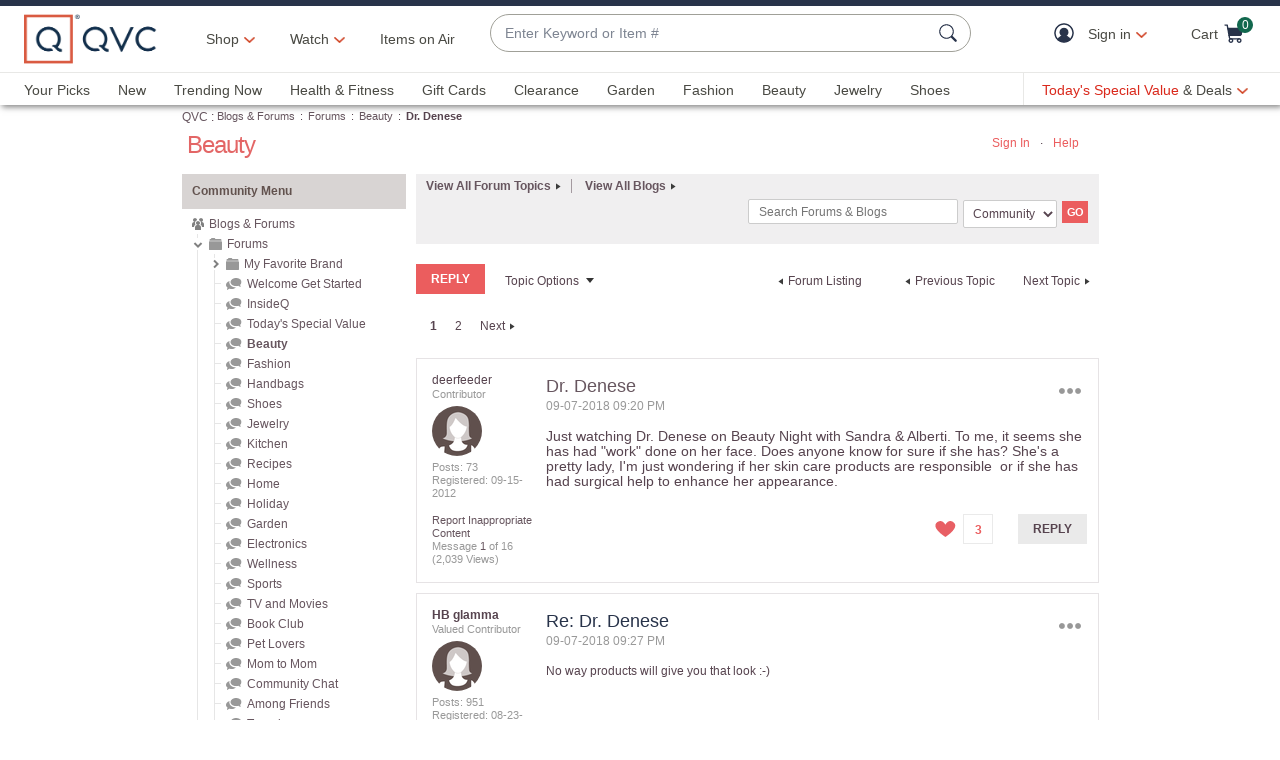

--- FILE ---
content_type: text/javascript; charset=utf-8
request_url: https://app.link/_r?sdk=web2.86.5&branch_key=key_live_kdsXO58ZZrQsaxYGNsmWcoghutb0B538&callback=branch_callback__0
body_size: 74
content:
/**/ typeof branch_callback__0 === 'function' && branch_callback__0("1543818060411835997");

--- FILE ---
content_type: text/javascript; charset=utf-8
request_url: https://app.link/_r?sdk=web2.86.5&branch_key=key_live_nEkZQDuMhVduEieXjJYAfofbuzf0yGoe&callback=branch_callback__0
body_size: 72
content:
/**/ typeof branch_callback__0 === 'function' && branch_callback__0("1543818060411835997");